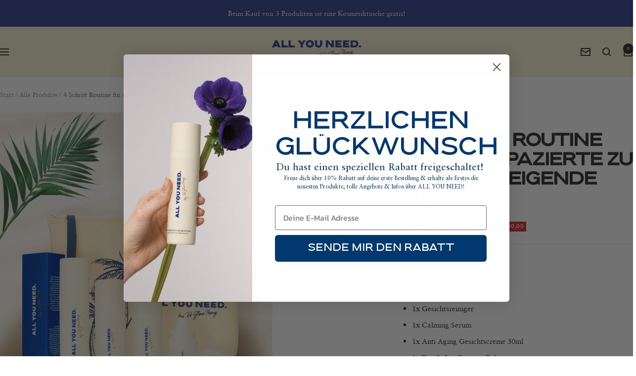

--- FILE ---
content_type: text/html; charset=UTF-8
request_url: https://api.reviews.io/json-ld/product/richsnippet?sku=AYN3001-SET2%3B49032859713869%3B9070216675661%3B4-schritt-routine-fur-strapazierte-zu-rotung-neigende-haut&store=allyouneedcosmetic.com&url=https://allyouneedcosmetic.com/collections/alle-produkte/products/4-schritt-routine-fur-strapazierte-zu-rotung-neigende-haut&data=true
body_size: -147
content:
{
	"@context" : "http://schema.org",
	"@type" : "Product"

  			
		    ,"name" : "4 Schritt Routine für strapazierte zu Rötung neigende Haut",
		"image" : "https://cdn.shopify.com/s/files/1/0785/1409/4413/files/Bundle_2.png?v=1717773512",
				"sku" : "AYN3001-SET2"
		    
}


--- FILE ---
content_type: text/javascript; charset=utf-8
request_url: https://allyouneedcosmetic.com/products/4-schritt-routine-fur-strapazierte-zu-rotung-neigende-haut.js
body_size: 347
content:
{"id":9070216675661,"title":"4 Schritt Routine für strapazierte zu Rötung neigende Haut","handle":"4-schritt-routine-fur-strapazierte-zu-rotung-neigende-haut","description":"\u003cdiv\u003e\n\u003cp\u003eDie 4 Schritt Routine\u003cbr\u003e\u003c\/p\u003e\n\u003cul\u003e\n\u003cli\u003e\n\u003cdiv\u003e\u003cspan\u003e1x Gesichtsreiniger\u003c\/span\u003e\u003c\/div\u003e\n\u003c\/li\u003e\n\u003cli\u003e\n\u003cdiv\u003e\u003cspan\u003e1x Calming Serum\u003c\/span\u003e\u003c\/div\u003e\n\u003c\/li\u003e\n\u003cli\u003e\n\u003cdiv\u003e\u003cspan\u003e1x Anti Aging Gesichtscreme 30ml\u003c\/span\u003e\u003c\/div\u003e\n\u003c\/li\u003e\n\u003cli\u003e\n\u003cdiv\u003e\u003cspan\u003e1x Eye \u0026amp; Lip Contour Balm\u003c\/span\u003e\u003c\/div\u003e\n\u003c\/li\u003e\n\u003cli\u003e\n\u003cdiv\u003e\u003cspan\u003e1x Gelbe Kosmetiktasche\u003c\/span\u003e\u003c\/div\u003e\n\u003c\/li\u003e\n\u003c\/ul\u003e\n\u003c\/div\u003e\n\u003c!----\u003e","published_at":"2024-06-07T17:37:45+02:00","created_at":"2024-06-07T17:15:39+02:00","vendor":"All You Need Cosmetic","type":"","tags":["cat_cosmetics"],"price":32000,"price_min":32000,"price_max":32000,"available":true,"price_varies":false,"compare_at_price":38000,"compare_at_price_min":38000,"compare_at_price_max":38000,"compare_at_price_varies":false,"variants":[{"id":49032859713869,"title":"Default Title","option1":"Default Title","option2":null,"option3":null,"sku":"AYN3001-SET2","requires_shipping":true,"taxable":true,"featured_image":null,"available":true,"name":"4 Schritt Routine für strapazierte zu Rötung neigende Haut","public_title":null,"options":["Default Title"],"price":32000,"weight":0,"compare_at_price":38000,"inventory_management":"shopify","barcode":null,"requires_selling_plan":false,"selling_plan_allocations":[]}],"images":["\/\/cdn.shopify.com\/s\/files\/1\/0785\/1409\/4413\/files\/Bundle_2.png?v=1717773512"],"featured_image":"\/\/cdn.shopify.com\/s\/files\/1\/0785\/1409\/4413\/files\/Bundle_2.png?v=1717773512","options":[{"name":"Title","position":1,"values":["Default Title"]}],"url":"\/products\/4-schritt-routine-fur-strapazierte-zu-rotung-neigende-haut","media":[{"alt":null,"id":49999887794509,"position":1,"preview_image":{"aspect_ratio":0.833,"height":1800,"width":1500,"src":"https:\/\/cdn.shopify.com\/s\/files\/1\/0785\/1409\/4413\/files\/Bundle_2.png?v=1717773512"},"aspect_ratio":0.833,"height":1800,"media_type":"image","src":"https:\/\/cdn.shopify.com\/s\/files\/1\/0785\/1409\/4413\/files\/Bundle_2.png?v=1717773512","width":1500}],"requires_selling_plan":false,"selling_plan_groups":[]}

--- FILE ---
content_type: text/javascript
request_url: https://allyouneedcosmetic.com/cdn/shop/t/5/assets/custom.js?v=167639537848865775061723437022
body_size: -440
content:
//# sourceMappingURL=/cdn/shop/t/5/assets/custom.js.map?v=167639537848865775061723437022
